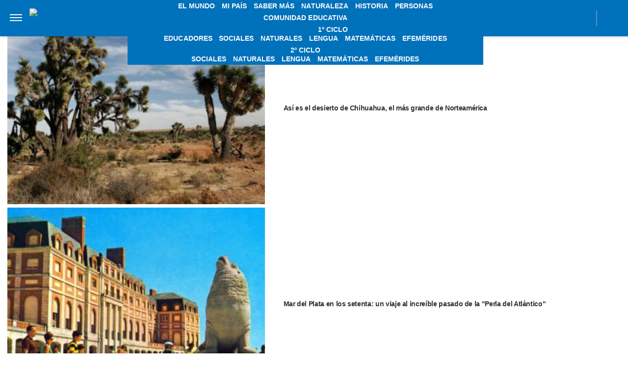

--- FILE ---
content_type: application/javascript; charset=utf-8
request_url: https://fundingchoicesmessages.google.com/f/AGSKWxUdxNeDIEHOc91ZmtgQ4SDtn-rDQowSUcKn3PtcndmUuthNadeUs3zY2ziLgvP6NANW2l2f7hETZXor5mekzcKR6PhFgXIAurtvdWdQRU2IzubSHkECXI42STR14jsKHLLKJK-a56Sa4DA7Sj-9vpgflC-8bIylK7dGDAGqrZt-Kx5QGBStIG64ndAY/_/sponsors/amg.php?/o2contentad./eyewondermanagement28./ads300x250px./sponsored_links1.
body_size: -1287
content:
window['4b627b2d-0c57-43a5-99e1-44aefdf58906'] = true;